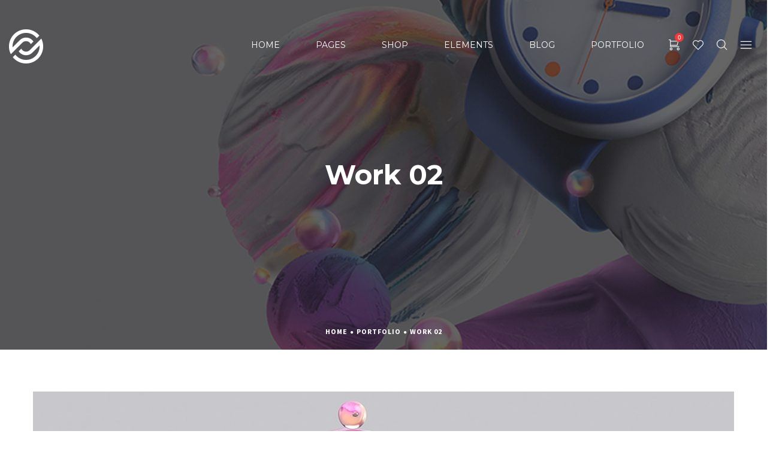

--- FILE ---
content_type: text/html; charset=UTF-8
request_url: https://optima.la-studioweb.com/portfolio/work-02/
body_size: 17532
content:
<!DOCTYPE html><html lang="en-US"><head><meta charset="UTF-8"/><link data-optimized="2" rel="stylesheet" href="https://optima.la-studioweb.com/wp-content/litespeed/css/32cf25ee1ebfea4ebf6623330daa5698.css?ver=8427e" /><meta name="viewport" content="width=device-width, initial-scale=1.0, maximum-scale=1.0, user-scalable=no" />
<!--[if IE]><meta http-equiv="X-UA-Compatible" content="IE=edge,chrome=1"/>
<![endif]--><link rel="profile" href="https://gmpg.org/xfn/11"><link rel="pingback" href="https://optima.la-studioweb.com/xmlrpc.php"> <script src="[data-uri]" defer></script> <title>Work 02 &#8211; Optima</title><link rel='dns-prefetch' href='//fonts.googleapis.com' /><link rel='dns-prefetch' href='//s.w.org' /><link rel="alternate" type="application/rss+xml" title="Optima &raquo; Feed" href="https://optima.la-studioweb.com/feed/" /><link rel="alternate" type="application/rss+xml" title="Optima &raquo; Comments Feed" href="https://optima.la-studioweb.com/comments/feed/" /><style id='rs-plugin-settings-inline-css' type='text/css'>#rs-demo-id {}</style><style id='woocommerce-inline-inline-css' type='text/css'>.woocommerce form .form-row .required { visibility: visible; }</style><style id='optima-theme-inline-css' type='text/css'>.site-loading .la-image-loading {opacity: 1;visibility: visible}.la-image-loading.spinner-custom .content {width: 100px;margin-top: -50px;height: 100px;margin-left: -50px;text-align: center}.la-image-loading.spinner-custom .content img {width: auto;margin: 0 auto}.site-loading #page.site {opacity: 0;transition: all .3s ease-in-out}#page.site {opacity: 1}.la-image-loading {opacity: 0;position: fixed;z-index: 999999;left: 0;top: 0;right: 0;bottom: 0;background: #fff;overflow: hidden;transition: all .3s ease-in-out;-webkit-transition: all .3s ease-in-out;visibility: hidden}.la-image-loading .content {position: absolute;width: 50px;height: 50px;top: 50%;left: 50%;margin-left: -25px;margin-top: -25px}.section-page-header{color: #ffffff;background-image: url(https://optima.la-studioweb.com/wp-content/uploads/2017/03/port-s-02-bg.jpg);background-repeat: repeat;background-position: left top}.section-page-header .page-title{color: #ffffff}.section-page-header a{color: #ffffff}.section-page-header a:hover{color: #252634}.section-page-header .page-header-inner{padding-top: 50px;padding-bottom: 50px}@media(min-width: 768px){.section-page-header .page-header-inner{padding-top: 150px;padding-bottom: 150px}}@media(min-width: 992px){.section-page-header .page-header-inner{padding-top: 250px;padding-bottom: 250px}}.site-main {padding-top:70px;padding-bottom:30px}body.optima-body{font-size: 16px;background-repeat: repeat;background-position: left top}#masthead_aside,.site-header .site-header-inner{background-repeat: repeat;background-position: left top;background-color: #fff}.enable-header-transparency .site-header:not(.is-sticky) .site-header-inner{background-repeat: repeat;background-position: left top;background-color: rgba(0,0,0,0)}.site-footer{background-repeat: repeat;background-position: left top}.entry-thumbnail.format-quote .format-quote-content, .entry-thumbnail.format-link .format-content, .item--category, .la-blockquote.style-1, .la-blockquote.style-2, .testimonial-loop.loop-style-2 .item--excerpt, .testimonial-loop.loop-style-3 .item--excerpt, .testimonial-loop.loop-style-3 .testimonial-item .item--role,.testimonial-3-nav .item--role, .portfolios-grid.loop-style-4 .entry-title,.pf-masonry.pf-s-4 .entry-title, .vc_cta3-container .la-cta-01.vc_cta3 h4, .catalog-grid-2 .product-category .cat-information .cat-des, .highlight-font-family {font-family: "Playfair Display"}.mega-menu .mm-popup-wide .inner > ul.sub-menu > li > a, .entry-thumbnail.format-quote .quote-author, .commentlist .comment-meta .comment-author, .portfolio-single-page .entry-tax-list, .la-blockquote.style-2 footer cite, .la-vc-btn.la-outline-btn .vc_btn3, .la-vc-btn.la-outline-btn2 .vc_btn3, .la-btn, .btn-view-all-works.vc_btn3-container.la-vc-btn .vc_btn3, .la-bigger-btn .la-btn,.la-bigger-btn .vc_btn3, .custom-heading-with-dots .la-headings .subheading-tag, .hover-heading-box-home-1.wpb_column .la-headings .subheading-tag a, .hover-heading-box.wpb_column .la-headings .subheading-tag a, .team-member-loop.loop-style-1 .item--role,.team-member-loop.loop-style-1 .item--title, .testimonial-loop .item--title, .testimonial-loop.loop-style-2 .item--role, .testimonial-loop.loop-style-6 .item--title,.testimonial-loop.loop-style-6 .item--role, .testimonial-loop.loop-style-7 .item--title,.testimonial-loop.loop-style-7 .item--role, .testimonial-loop.loop-style-8 .item--title,.testimonial-loop.loop-style-8 .item--role, .showposts-loop .link-readmore, .portfolios-grid.loop-style-2 .entry-tax-list,.pf-masonry.pf-s-2 .entry-tax-list, .portfolios-list .entry-tax-list, .portfolios-list .link-discover, .vc_progress_bar .vc_general.vc_single_bar .vc_label, .la-stats-counter.about-counter .icon-value, .la-pricing-table-wrap.style-4 .la-pricing-table .pricing-heading, .la-pricing-table-wrap.style-4 .la-pricing-table .price-box .price-value, .la-pricing-table-wrap.style-4 .la-pricing-table .pricing-action a, .heading-font-family {font-family: "Montserrat"}body {font-family: "Source Sans Pro";color: #8a8a8a}a:focus, a:hover {color: #526df9}input, select, textarea {border-color: rgba(169,174,189,0.30)}input:focus, select:focus, textarea:focus {border-color: #232324}.button,button,html input[type="button"],input[type="reset"],input[type="submit"],.btn {background-color: #fff;color: #232324;border-color: #232324}.button:hover,button:hover,html input[type="button"]:hover,input[type="reset"]:hover,input[type="submit"]:hover,.btn:hover {background-color: #232324;color: #fff}.button.btn-secondary,button.btn-secondary,html input[type="button"].btn-secondary,input[type="reset"].btn-secondary,input[type="submit"].btn-secondary,.btn.btn-secondary {background-color: #232324;border-color: #232324;color: #fff}.button.btn-secondary:hover,button.btn-secondary:hover,html input[type="button"].btn-secondary:hover,input[type="reset"].btn-secondary:hover,input[type="submit"].btn-secondary:hover,.btn.btn-secondary:hover {background-color: #526df9;border-color: #526df9;color: #fff}.button.btn-primary,button.btn-primary,html input[type="button"].btn-primary,input[type="reset"].btn-primary,input[type="submit"].btn-primary,.btn.btn-primary {background-color: #526df9;border-color: #526df9;color: #fff}.button.btn-primary:hover,button.btn-primary:hover,html input[type="button"].btn-primary:hover,input[type="reset"].btn-primary:hover,input[type="submit"].btn-primary:hover,.btn.btn-primary:hover {background-color: #232324;border-color: #232324;color: #fff}.button.alt {background-color: #232324;border-color: #232324;color: #fff}.button.alt:hover {background-color: #526df9;border-color: #526df9;color: #fff}h1, .h1, h2, .h2, h3, .h3, h4, .h4, h5, .h5, h6, .h6, .title-xlarge {font-family: "Montserrat";color: #232324}table th {color: #232324}.star-rating {color: #b5b7c4}.star-rating span {color: #526df9}.la-global-message .close-message:hover i,#lastudio-reveal .close-button:hover i {color: #526df9}.la-pagination ul .page-numbers {color: #232324;border-color: rgba(169,174,189,0.30)}.la-pagination ul .page-numbers.current {background-color: #232324;color: #fff;border-color: #232324}.la-pagination ul .page-numbers:hover {border-color: #232324}.share-links a {border-color: rgba(169,174,189,0.30)}.search-form .search-button:hover {color: #526df9}.slick-slider button.slick-arrow:hover {color: #526df9}.slick-slider .slick-dots li:hover button,.slick-slider .slick-dots .slick-active button {background-color: #526df9}.vertical-style ul li:hover a, .vertical-style ul li.active a {color: #526df9}.filter-style-1 ul li:hover a, .filter-style-1 ul li.active a,.filter-style-default ul li:hover a,.filter-style-default ul li.active a {color: #232324;border-bottom-color: #526df9}.filter-style-2 ul li a {color: #232324}.filter-style-2 ul li:hover a, .filter-style-2 ul li.active a {color: #526df9}.select2-dropdown-open.select2-drop-above .select2-choice,.select2-dropdown-open.select2-drop-above .select2-choices,.select2-drop.select2-drop-active,.select2-container .select2-choice,.select2-search,.select2-input,.input-text {border-color: rgba(169,174,189,0.30)}.stars [class*="star-"]:hover, .stars [class*="star-"].active {color: #526df9}.woocommerce-info {border-top-color: green}.woocommerce-info:before {color: green}.woocommerce-error {border-top-color: #2635c4}.woocommerce-error:before {color: #2635c4}.onsale,.onsale-badge {background: #526df9}.wc-toolbar .wc-view-toggle .active {color: #526df9}.wc-toolbar .wc-ordering {border-color: rgba(169,174,189,0.30)}.wc-toolbar .wc-view-count ul {color: #b5b7c4}.wc-toolbar .wc-view-count li.active {color: #526df9}.wc-ordering ul {border-color: rgba(169,174,189,0.30)}.wc-ordering ul li:hover a, .wc-ordering ul li.active a {background-color: #526df9}a.rsswidget {color: #232324}.product_list_widget del {color: #8a8a8a}.widget_shopping_cart_content .total {border-top-color: rgba(169,174,189,0.30)}.widget_price_filter .price_slider_amount .button:hover {background-color: #526df9;border-color: #526df9}.widget_price_filter .ui-slider .ui-slider-range {background-color: #232324}.widget_layered_nav_filters ul li {border-bottom-color: rgba(169,174,189,0.30)}.widget_layered_nav_filters ul li .amount {color: #526df9}.calendar_wrap caption {border-color: rgba(169,174,189,0.30)}.widget-border.widget {border-color: rgba(169,174,189,0.30)}.top-area {background-color: rgba(0,0,0,0);color: rgba(255,255,255,0.2)}.header-toggle-cart .header_shopping_cart .buttons .wc-forward:not(.checkout) {color: #232324}.header-toggle-cart .header_shopping_cart .buttons .wc-forward:not(.checkout):hover {color: #526df9}.header-toggle-cart .header_shopping_cart .buttons .checkout {background: #232324}.header-toggle-cart .header_shopping_cart .buttons .checkout:hover {background-color: #526df9}.header-v8 .site-header .header-toggle-menu a.btn-aside-toggle {background-color: #232324}.header-v8 .site-header .header-toggle-menu a.btn-aside-toggle:hover {color: #fff !important;background-color: #526df9 !important}#header_aside .btn-aside-toggle:hover {background: #526df9}.header-v9 #masthead_aside .header-aside-nav .mega-menu > li {border-bottom-color: rgba(169,174,189,0.30)}.mega-menu .tip.hot,.menu .tip.hot {background-color: #526df9}.mega-menu .tip.hot .tip-arrow:before,.menu .tip.hot .tip-arrow:before {color: #526df9}.mega-menu .popup li > a {color: #8a8a8a;background-color: rgba(0,0,0,0)}.mega-menu .popup li:hover > a {color: #232324;background-color: rgba(0,0,0,0)}.mega-menu .popup li.active > a {color: #232324;background-color: rgba(0,0,0,0)}.mega-menu .popup > .inner,.mega-menu .mm-popup-wide .inner > ul.sub-menu > li li ul.sub-menu,.mega-menu .mm-popup-narrow ul ul {background-color: #fff}.mega-menu .mm-popup-wide .inner > ul.sub-menu > li li li:hover > a,.mega-menu .mm-popup-narrow li.menu-item:hover > a {color: #232324;background-color: rgba(0,0,0,0)}.mega-menu .mm-popup-wide .inner > ul.sub-menu > li li li.active > a,.mega-menu .mm-popup-narrow li.menu-item.active > a {color: #232324;background-color: rgba(0,0,0,0)}.mega-menu .mm-popup-wide .inner > ul.sub-menu > li > a {color: #343538}.section-page-header {border-top-color: rgba(169,174,189,0.30);border-bottom-color: rgba(169,174,189,0.30)}.sidebar-inner .product-title,.mini_cart_item a:not(.remove) {color: #232324}.site-footer {color: #9395a0}.site-footer a {color: #9395a0}.site-footer a:hover {color: #fff}.site-footer .widget .widget-title {color: #fff}.footer-bottom {background-color: #000;color: #9395a0}.footer-bottom a {color: #9395a0}.footer-bottom a:hover {color: #fff}.site-header .header-toggle-search .header-search-form,#masthead_aside .header-toggle-search .header-search-form {background-color: #fff}.tags-list a:hover {color: #526df9}.item--category {color: #b5b7c4}.item--category a:hover {color: #526df9}.entry-meta a:hover {color: #526df9}.btn-readmore {font-family: "Montserrat";color: #232324}.btn-readmore i {color: #526df9}.entry-meta-footer {border-color: rgba(169,174,189,0.30)}.entry-meta-footer .tags-list a {font-family: "Montserrat"}.entry-meta-footer .tags-list i {color: #526df9}.author-info {border-color: rgba(169,174,189,0.30)}.post-navigation .post-title {color: #232324}.la-related-posts.style-3 a:hover {color: #526df9}.home-09-big-banner .subheading-tag span:after {border-bottom-color: #526df9}.home-09-custom-heading:after {border-bottom-color: #526df9}.la-banner-box.home-09-banner-type-2 .banner--link-overlay:after {background-color: #232324}.la-banner-box.home-09-banner-type-2 .banner--link-overlay:before {border-bottom-color: #526df9}.ribbon-callnow {background: #526df9}.ribbon-callnow:after {border-top-color: #526df9;border-bottom-color: #526df9}.ribbon-callnow .callnow-label {font-family: "Playfair Display"}.commentlist .comment-meta .comment-author {color: #232324}.commentlist .comment-meta .comment-reply-link {float: right;color: #232324}.commentlist .comment-meta .comment-reply-link:hover {color: #526df9}.commentlist .comment .comment-text {border-color: rgba(169,174,189,0.30)}.wc-tab-content .commentlist .meta strong {color: #232324}.comment_container + .comment-respond .comment-reply-title a {font-family: "Source Sans Pro"}.portfolio-single-page .entry-tax-list {color: #232324}.portfolio-single-page .portfolio-meta-data .meta-item [class*="optima-icon"] {color: #232324}.portfolio-single-page.style-3 .portfolio-meta-datawrap .portfolio-meta-data .meta-item {border-color: rgba(169,174,189,0.30)}.portfolio-single-page.style-3 .portfolio-meta-datawrap .portfolio-meta-data .meta-info > span {color: #232324}.portfolio-single-page.style-4 .portfolio-social-links label {color: #232324}.la-blockquote.style-1 {border-color: rgba(169,174,189,0.30);color: #232324}.la-blockquote.style-1:before {background: #526df9}.la-blockquote.style-2 {color: #232324}.vc_btn3-style-gradient-custom.vc_btn3.vc_btn3-size-md {font-family: "Montserrat"}.la-btn.la-btn-style-flat.la-btn-color-white {color: #232324;background-color: #fff}.la-btn.la-btn-style-flat.la-btn-color-white:hover {color: #fff;background-color: #526df9}.la-btn.la-btn-style-flat.la-btn-color-primary {color: #fff;background-color: #526df9}.la-btn.la-btn-style-flat.la-btn-color-primary:hover {color: #fff;background-color: #232324}.la-btn.la-btn-style-flat.la-btn-color-black {color: #fff;background-color: #232324}.la-btn.la-btn-style-flat.la-btn-color-black:hover {color: #fff;background-color: #526df9}.la-btn.la-btn-style-flat.la-btn-color-gray {color: #fff;background-color: #9d9d9d;border-color: #9d9d9d}.la-btn.la-btn-style-flat.la-btn-color-gray:hover {color: #fff;background-color: #526df9;border-color: #526df9}.la-btn.la-btn-style-outline.la-btn-color-primary {color: #526df9}.la-btn.la-btn-style-outline.la-btn-color-white {color: #fff;border-color: #fff;background-color: transparent}.la-btn.la-btn-style-outline.la-btn-color-black {color: #232324}.la-btn.la-btn-style-outline.la-btn-color-black:hover {border-color: #232324;background-color: #232324;color: #fff}.la-btn.la-btn-style-outline.la-btn-color-gray {color: #232324;background-color: transparent;border-color: #9d9d9d}.la-btn.la-btn-style-outline.la-btn-color-gray:hover {color: #fff;background-color: #526df9;border-color: #526df9}.la-btn.la-btn-style-outline:hover {color: #fff;border-color: #526df9;background-color: #526df9}.social-media-link.style-round a:hover, .social-media-link.style-square a:hover, .social-media-link.style-circle a:hover {background-color: #526df9}.social-media-link.style-outline a {border-color: rgba(169,174,189,0.30)}.social-media-link.style-outline a:hover {background-color: #526df9;border-color: #526df9;color: #fff}body .vc_toggle.vc_toggle_default {border-color: rgba(169,174,189,0.30)}body .vc_toggle.vc_toggle_default.vc_toggle_active .vc_toggle_title h4 {color: #526df9}.la-headings .la-line {border-color: #526df9}.icon-heading.heading-with-line:after {border-top-color: #526df9}.custom-heading-with-dots .la-headings:before {background-color: #526df9}.hover-heading-box-home-1.wpb_column:hover:before {background-color: #526df9}.hover-heading-box.wpb_column:hover:before {background-color: #526df9}.team-member-loop.loop-style-1 .item--role,.team-member-loop.loop-style-1 .item--title {color: #232324}.team-member-loop.loop-style-4 .item--title {color: #526df9}.team-member-loop.loop-style-5 .item--title {color: #526df9}.team-member-loop.loop-style-5 .item--role {color: #232324}.team-member-loop.loop-style-6 .entry-excerpt {border-top-color: rgba(169,174,189,0.30)}.team-member-loop.loop-style-7 .item--info {background-color: #526df9}.team-member-loop.loop-style-7 .item--info .item--title {color: #232324}.team-member-loop.loop-style-7 .item--info .item--role {color: #232324}.team-member-loop.loop-style-7 .member-social {color: #232324}.team-member-loop.loop-style-9 .loop-item:hover .item--image img,.team-member-loop.loop-style-9 .loop-item.slick-current .item--image img {border-color: #526df9}.team-member-loop.loop-style-10 .item--info {color: #232324}.la-team-member .member-info-09 .item--role,.la-team-member .member-info-09 .item--title {color: #232324;font-family: "Montserrat"}.la-team-member .member-info-09 .vc_progress_bar .vc_general.vc_single_bar .vc_bar {background-color: #526df9}.banner-type-hover_effect .banner--link-overlay:after {background: #526df9}.column-banner-spa2.vc_column_container > .vc_column-inner > .wpb_wrapper {border-color: rgba(169,174,189,0.30)}.column-banner-spa2.vc_column_container > .vc_column-inner > .wpb_wrapper .la-headings .subheading-tag a {color: #232324}.wpb-js-composer .vc_tta[class*="tabs-la-"] .vc_tta-tabs-list li.vc_active {color: #526df9}.wpb-js-composer .vc_tta.tabs-la-2 .vc_tta-tabs-list li:hover > a, .wpb-js-composer .vc_tta.tabs-la-2 .vc_tta-tabs-list li.vc_active > a {background-color: #526df9;color: #fff}.wpb-js-composer .vc_tta.tabs-la-3 .vc_tta-tabs-list li a {color: #b5b7c4}.wpb-js-composer .vc_tta.tabs-la-3 .vc_tta-tabs-list li:hover a, .wpb-js-composer .vc_tta.tabs-la-3 .vc_tta-tabs-list li.vc_active a {border-color: #b5b7c4;color: #232324}.wpb-js-composer .vc_tta-container .vc_tta[class*="tour-"] .vc_tta-tabs-list li:hover, .wpb-js-composer .vc_tta-container .vc_tta[class*="tour-"] .vc_tta-tabs-list li.vc_active {background-color: #526df9}.wpb-js-composer .vc_tta-container .vc_tta[class*="tour-"].tour-la-business .vc_tta-panel.vc_active .vc_tta-panel-title {background-color: #526df9}.testimonial-loop .item--title {color: #232324}.testimonial-loop.loop-style-1 .item--excerpt {color: #232324}.testimonial-loop.loop-style-2 .item--excerpt:before {border-color-top: #526df9}.testimonial-loop.loop-style-3 .item--excerpt {color: #232324}.testimonial-loop.loop-style-3 .item--excerpt:before {color: #526df9}.testimonial-loop.loop-style-4 .item--excerpt {color: #232324}.testimonial-loop.loop-style-5 .item-inner {border-color: rgba(169,174,189,0.30)}.testimonial-loop.loop-style-5 .item--excerpt {color: #232324}.testimonial-loop.loop-style-6 .item--excerpt:before {color: #526df9}.testimonial-loop.loop-style-7 .item--excerpt {color: #232324}.testimonial-loop.loop-style-7 .item--title,.testimonial-loop.loop-style-7 .item--role {color: #526df9}.testimonial-loop.loop-style-10 .item--excerpt {color: #232324}.testimonial-loop.loop-style-11 .item--info:before {color: #526df9}.testimonial-loop.loop-style-11 .item--title-role:before {border-top-color: #526df9}.testimonial-loop.loop-style-3 .testimonial-item .item--role,.testimonial-3-nav .item--role {color: #232324}.la-sc-icon-boxes .box-icon-style-simple span {color: #526df9}.la-sc-icon-boxes .box-icon-style-square span,.la-sc-icon-boxes .box-icon-style-circle span,.la-sc-icon-boxes .box-icon-style-round span {color: #fff;background-color: #526df9}.hover-box-icon .la-sc-icon-boxes:hover {border-bottom-color: #526df9}.hover-box-icon .la-sc-icon-boxes:hover a {color: #232324}.hover-box-icon .la-sc-icon-boxes:hover a:hover {color: #526df9}.hover-box-icon2 .la-sc-icon-boxes:hover {border-bottom-color: #526df9}.hover-box-icon2 .la-sc-icon-boxes:hover a {color: #232324}.hover-box-icon2 .la-sc-icon-boxes:hover a:hover {color: #526df9}.la-custom-icon-box:hover .icon-box {background-color: #526df9}.la-custom-icon-box .icon-box {color: #526df9}.btn.btn-icon-readmore:hover {border-color: #526df9}.iconbox-with-link-readmore .box-description a {font-family: "Montserrat";color: #232324;border-top: rgba(169,174,189,0.30)}.showposts-loop .link-readmore {color: #232324}.showposts-loop .link-readmore:hover {color: #526df9}.showposts-loop.blog-grid_1.lg-grid-1-items .item-inner {border-bottom-color: rgba(169,174,189,0.30)}.showposts-loop.blog-grid_4 .item-info {border-color: rgba(169,174,189,0.30)}.showposts-loop.blog-grid_4 .entry-meta-footer .m-sharing-box {color: #b5b7c4}.showposts-loop.blog-grid_4 .item-inner:hover .entry-meta-footer .m-sharing-box {color: #526df9}.showposts-loop.blog-grid_4 .item-inner:hover .item-info {border-bottom-color: #526df9}.showposts-loop.blog-special_1 .link-readmore {border-color: rgba(169,174,189,0.30)}.showposts-loop.blog-special_1 .link-readmore:hover {background: #526df9;border-color: #526df9;color: #fff}.showposts-list .loop-item + .loop-item {border-top-color: rgba(169,174,189,0.30)}.contact-form-style-default .wpcf7-form-control-wrap .wpcf7-form-control {color: #232324;font-family: "Montserrat"}.contact-form-style-01 label {color: #b5b7c4}.contact-form-style-01 .wpcf7-form-control-wrap .wpcf7-textarea,.contact-form-style-01 .wpcf7-form-control-wrap .wpcf7-text {color: #232324}.contact-form-style-03 .wpcf7-form-control-wrap .wpcf7-select:focus,.contact-form-style-03 .wpcf7-form-control-wrap .wpcf7-text:focus,.contact-form-style-03 .wpcf7-form-control-wrap .wpcf7-textarea:focus {border-color: #526df9}.contact-form-style-03 .wpcf7-submit:hover {color: #fff;background-color: #526df9;border-color: #526df9}.newsletter-form1 {background: #526df9}.subscribe-style-01 .yikes-easy-mc-form .yikes-easy-mc-email {color: #b5b7c4}.subscribe-style-01 .yikes-easy-mc-form .yikes-easy-mc-email:focus {color: #232324}.subscribe-style-01 .yikes-easy-mc-form .yikes-easy-mc-submit-button {color: #232324}.subscribe-style-01 .yikes-easy-mc-form .yikes-easy-mc-submit-button:hover {color: #526df9}.subscribe-style-02 .yikes-easy-mc-form .yikes-easy-mc-submit-button:hover {color: #526df9}.portfolios-grid.loop-style-3 .entry-title a,.pf-masonry.pf-s-3 .entry-title a {background-color: #526df9}.portfolios-grid.loop-style-4 .item-inner:hover .item--link-overlay:before,.pf-masonry.pf-s-4 .item-inner:hover .item--link-overlay:before {background: #526df9}.portfolios-grid.loop-style-6 .item-inner:hover .item--link-overlay,.pf-masonry.pf-s-6 .item-inner:hover .item--link-overlay {border-bottom-color: #526df9}.portfolios-list .entry-tax-list {color: #232324}.portfolios-list .link-discover {color: #232324;border-color: rgba(169,174,189,0.30)}.portfolios-list .link-discover:hover {color: #fff;border-color: #526df9;background-color: #526df9}.portfolios-list.loop-style-3 .item-inner:hover .item--info {background-color: #526df9}.wpb-js-composer .vc_tta.vc_tta-accordion.vc_tta-style-la-1 .vc_tta-panel-title {border-bottom-color: rgba(169,174,189,0.30)}.wpb-js-composer .vc_tta.vc_tta-accordion.vc_tta-style-la-2 .vc_tta-panel.vc_active .vc_tta-panel-title {color: #526df9}.wpb-js-composer .vc_tta.vc_tta-accordion.vc_tta-style-la-3 .vc_tta-panel {border-color: rgba(169,174,189,0.30)}.wpb-js-composer .vc_tta.vc_tta-accordion.vc_tta-style-la-3 .vc_tta-panel.vc_active {border-color: #526df9}.la-pricing-table .wrap-icon .icon-inner {color: #526df9}.la-pricing-table-wrap.style-1 .pricing-heading {color: #526df9}.la-pricing-table-wrap.style-1 .package-featured li {border-top-color: rgba(169,174,189,0.30)}.la-pricing-table-wrap.style-1 .pricing-action a {color: #526df9}.la-pricing-table-wrap.style-1 .pricing-action a:hover {background-color: #526df9;border-color: #526df9;color: #fff}.la-pricing-table-wrap.style-1.is_box_featured .pricing-action a {background-color: #526df9;border-color: #526df9;color: #fff}.la-pricing-table-wrap.style-2 .la-pricing-table {border-color: rgba(169,174,189,0.30)}.la-pricing-table-wrap.style-2 .la-pricing-table .pricing-heading {background-color: #526df9}.la-pricing-table-wrap.style-2 .la-pricing-table .wrap-icon .icon-inner {color: #526df9}.la-pricing-table-wrap.style-2 .la-pricing-table .pricing-action {background-color: #526df9}.la-pricing-table-wrap.style-3 .la-pricing-table {border-top-color: rgba(169,174,189,0.30)}.la-pricing-table-wrap.style-3 .la-pricing-table .pricing-heading-wrap {background-color: #526df9}.la-pricing-table-wrap.style-3 .la-pricing-table .pricing-heading-wrap:after {content: '';border-top-color: #526df9}.la-pricing-table-wrap.style-4 .la-pricing-table .pricing-heading {color: #526df9}.la-pricing-table-wrap.style-4 .la-pricing-table:hover .pricing-action a {background-color: #526df9;border-color: #526df9}.la-timeline-wrap.style-1 .timeline-line {border-left-color: rgba(169,174,189,0.30)}.la-timeline-wrap.style-1 .timeline-block .timeline-dot {background-color: #526df9}.la-timeline-wrap.style-1 .timeline-block .timeline-subtitle {color: #526df9}.la-timeline-wrap.style-2 .timeline-title:after {border-bottom-color: rgba(169,174,189,0.30)}.catalog-grid-1 .product-category .cat-img span {color: #232324}.catalog-grid-1 .product-category .cat-img span:before {color: #526df9}.catalog-grid-1 .product-category:hover h3 {color: #526df9}.catalog-grid-2 .product-category .cat-information > span {background-color: #526df9;color: #232324}.product-item .button:hover {color: #526df9}.product-item .button {color: #232324}.product-item .button:hover {color: #526df9}.product-item .price {color: #232324}.products-grid.products-grid-default .product--thumbnail .product--action .wrap-addto a,.products-grid.products-grid-1 .product--thumbnail .product--action .wrap-addto a {color: #232324}.products-grid.products-grid-default .product--thumbnail .product--action .wrap-addto a:hover,.products-grid.products-grid-1 .product--thumbnail .product--action .wrap-addto a:hover {background-color: #526df9}.products-grid.products-grid-default .product--thumbnail .product--action > a,.products-grid.products-grid-1 .product--thumbnail .product--action > a {background-color: #526df9}.products-grid.products-grid-1 .item--image-holder {border-color: rgba(169,174,189,0.30)}.products-grid.products-grid-1 .product--thumbnail .product--action > a {color: #232324}.products-grid.products-grid-1 .price {color: #526df9}.products-grid.products-grid-2 .product--thumbnail .product--action .wrap-addto a {color: #232324}.products-grid.products-grid-2 .product--thumbnail .product--action .wrap-addto a:hover {background-color: #526df9}.products-grid.products-grid-2 .product--info .product--action > a {color: #232324}.products-grid.products-grid-2 .product--info .product--action > a:hover {background-color: #526df9}.products-grid.products-grid-2 .item-inner:hover .product--info .product--action > a {background-color: #526df9}.products-grid.products-grid-3 .item--image-holder .quickview:hover {color: #526df9}.products-grid.products-grid-3 .product--thumbnail .product--action a {color: #232324}.products-grid.products-grid-3 .product--thumbnail .product--action a:hover {background-color: #526df9}.products-list .product-item .product--info .product--action .wrap-addto a {border-color: rgba(169,174,189,0.30)}.products-list .product-item .product--info .product--action .wrap-addto a:before {color: #526df9}.products-list .product-item .product--info .product--action .wrap-addto a:hover {background-color: #526df9;color: #fff;border-color: #526df9}.products-list .product-item .product--info .product--action > a {background-color: #232324}.products-list .product-item .product--info .product--action > a:hover {background-color: #526df9}[class*="products-list-countdown"] .product-item .elm-countdown .countdown-section {color: #b5b7c4}[class*="products-list-countdown"] .product-item .elm-countdown .countdown-amount {color: #232324}.products-list-countdown-3 .product-item .price {color: #526df9}.products-list-countdown-4 .product-item .price {color: #526df9}.product--thumbnails .slick-current:before {border-bottom-color: #526df9}.product--thumbnails .slick-arrow:hover {background: #526df9}.product--summary .price {color: #232324;font-family: "Montserrat"}.product--summary .product_meta {font-family: "Montserrat"}.product--summary .product_meta a {color: #526df9}.product--summary .product_meta .sku {color: #232324}.product--summary form.cart button {font-family: "Montserrat"}.product--summary .button.add_compare,.product--summary .button.add_wishlist {border-color: rgba(169,174,189,0.30)}.product--summary .button.add_compare:hover,.product--summary .button.add_wishlist:hover {background-color: #526df9;border-color: #526df9}.product--summary .button.add_compare:hover:before,.product--summary .button.add_wishlist:hover:before {color: #526df9}.wc-tabs li:hover > a,.wc-tabs li.active > a {color: #232324;border-color: #526df9}.la-p-single-1 .product-main-image .p---large:not(.no-thumbgallery) .slick-vertical .slick-current img {border-color: #526df9}.shop_table.cart {color: #232324}td.actions .coupon {border-color: rgba(169,174,189,0.30)}.cart-collaterals .shop_table .amount {color: #232324}.section-checkout-step li:before {color: rgba(169,174,189,0.30)}.section-checkout-step li:after {border-top-color: rgba(169,174,189,0.30)}.section-checkout-step .step-num {background: #232324}.section-checkout-step .step-name {color: #232324}body.woocommerce-cart .section-checkout-step .step-1 .step-num {background-color: #526df9}body.woocommerce-checkout:not(.woocommerce-order-received) .section-checkout-step .step-2 .step-num {background-color: #526df9}body.woocommerce-order-received .section-checkout-step .step-3 .step-num {background-color: #526df9}.woocommerce > p.cart-empty:before {color: #232324}.woocommerce #order_review {border-color: rgba(169,174,189,0.30)}.woocommerce #order_review_heading:after,.woocommerce .woocommerce-billing-fields h3:after {border-bottom-color: #526df9}.woocommerce-MyAccount-navigation li.is-active a {color: #526df9}.registration-form .button {background: #526df9}.la-loader.spinner1 {background-color: #526df9}.la-loader.spinner2 {background-color: #526df9}.la-loader.spinner3 .bounce1,.la-loader.spinner3 .bounce2,.la-loader.spinner3 .bounce3 {background-color: #526df9}.la-loader.spinner4 .dot1,.la-loader.spinner4 .dot2 {background-color: #526df9}.item--overlay {background-color: #526df9}.three-text-color,.text-color-highlight,.highlight-text-color {color: #b5b7c4 !important}.text-color-heading {color: #232324 !important}.text-color-primary {color: #526df9 !important}.text-color-white {color: #fff !important}.border-color-primary {border-color: #526df9 !important}.border-color-secondary {border-color: #232324 !important}.socials-color a {background-color: rgba(169,174,189,0.30)}.socials-color a:hover {background-color: #526df9}.first-letter-primary::first-letter {color: #526df9}.searchform-fly-overlay {width: 100%;height: 100%;position: fixed;top: 0;left: 0;opacity: 0;visibility: hidden;background-color: rgba(0, 0, 0, 0.94);text-align: center;transition: all ease-in-out .25s;z-index: 999}.searchform-fly-overlay:before {content: '';display: inline-block;height: 100%;vertical-align: middle;margin-right: -.25em}.searchform-fly-overlay .searchform-fly {display: inline-block;max-width: 90%;vertical-align: middle;text-align: center;font-size: 18px;-webkit-transform: scale(0.9);-ms-transform: scale(0.9);transform: scale(0.9);ms-transform: scale(0.9);opacity: 0;visibility: hidden;transition: all ease-in-out .3s}.searchform-fly-overlay .search-field {width: 800px;background-color: transparent;box-shadow: 0 3px 0 0 rgba(255, 255, 255, 0.1);border: 0;text-align: center;font-size: 35px;padding: 20px;color: rgba(255, 255, 255, 0.8);transition: all .3s ease-out;font-weight: 300;max-width: 100%}.searchform-fly-overlay .search-button {color: rgba(255, 255, 255, 0.8);font-size: 30px;height: 30px}.searchform-fly-overlay p {text-transform: uppercase;color: rgba(255, 255, 255, 0.8);font-weight: 300}.searchform-fly-overlay .btn-close-search {font-size: 40px;display: block;position: absolute;top: 20%;right: 20%;line-height: 40px;height: 40px}.searchform-fly-overlay .btn-close-search:hover {-webkit-transform: rotate(90deg);-ms-transform: rotate(90deg);transform: rotate(90deg);ms-transform: rotate(90deg)}.open-search-form .searchform-fly-overlay {visibility: visible;opacity: 1}.open-search-form .searchform-fly {visibility: visible;opacity: 1;-webkit-transform: scale(1);-ms-transform: scale(1);transform: scale(1);ms-transform: scale(1)}@media (max-width: 768px) {.searchform-fly-overlay .btn-close-search {right: 10%}.searchform-fly-overlay .searchform-fly {font-size: 16px}.searchform-fly-overlay .search-field {font-size: 30px}}.site-main-nav .main-menu > li > a {color: #232324;background-color: rgba(0,0,0,0);font-family: "Montserrat"}.site-main-nav .main-menu > li.active > a,.site-main-nav .main-menu > li:hover > a {color: #526df9;background-color: rgba(0,0,0,0)}.site-main-nav .main-menu > li.active:before,.site-main-nav .main-menu > li:hover:before {background-color: rgba(0,0,0,0)}.site-header [class*="header-toggle-"] > a {color: #232324}.site-header [class*="header-toggle-"]:hover > a {color: #526df9}.enable-header-transparency .site-header:not(.is-sticky) [class*="header-toggle-"] > a {color: #fff}.enable-header-transparency .site-header:not(.is-sticky) [class*="header-toggle-"]:hover > a {color: #526df9}.enable-header-transparency .site-header:not(.is-sticky) .site-main-nav .main-menu > li > a {color: #fff;background-color: rgba(0,0,0,0)}.enable-header-transparency .site-header:not(.is-sticky) .site-main-nav .main-menu > li.active > a,.enable-header-transparency .site-header:not(.is-sticky) .site-main-nav .main-menu > li:hover > a {color: #526df9;background-color: rgba(0,0,0,0)}.enable-header-transparency .site-header:not(.is-sticky) .site-main-nav .main-menu > li.active:before,.enable-header-transparency .site-header:not(.is-sticky) .site-main-nav .main-menu > li:hover:before {background-color: rgba(0,0,0,0)}.header-v1 .site-main-nav .main-menu > li.active > a > .mm-text:before,.header-v1 .site-main-nav .main-menu > li:hover > a > .mm-text:before {content: "";border-top: 2px solid;position: absolute;left: 15px;right: 15px;top: 2px}.header-v3 .site-header .mega-menu > li > a {background-color: transparent}.header-v5 .site-header .mega-menu > li > a:after {content: "";border-left: 2px solid;position: absolute;left: -10px;height: 12px;top: 14px;transform: rotate(-15deg);-webkit-transform: rotate(-15deg);-ms-transform: rotate(-15deg)}.header-v6 .top-area {background-color: rgba(0,0,0,0);color: rgba(255,255,255,0.2)}.header-v6 .top-area .menu a {color: #fff}.header-v6 .top-area .menu a:hover {color: #526df9}.header-v7 .top-area {background-color: rgba(0,0,0,0);color: rgba(255,255,255,0.2)}.header-v7 .top-area .la-contact-item:before {color: #526df9}.header-v7 .top-area .top-area-right {color: #fff}.header-v7 .top-area a {color: #fff}.header-v7 .top-area a:hover {color: #526df9}.header-v7 .top-area:not(.has-middle-block) {position: static}.header-v7 .site-header .mega-menu > li.active:before,.header-v7 .site-header .mega-menu > li:hover:before {background-color: #526df9}.header-v9 #masthead_aside {color: #8a8a8a}.header-v9 #masthead_aside .header_shopping_cart {text-align: left}.header-v9 #masthead_aside a {color: #232324}.header-v9 #masthead_aside a:hover {color: #526df9}.header-v9 #masthead_aside .header-aside-nav .mega-menu > li > a {font-size: 14px}.header-v9 #masthead_aside .header-aside-nav .mega-menu > li > a:after {content: "";border: 3px solid #526df9;position: absolute;left: 0;top: 50%;margin-top: -4px}.header-v9 #masthead_aside .header-widget-bottom .widget-title {color: #343538}.header-v10 #masthead_aside {color: #8a8a8a}.header-v10 #masthead_aside .header_shopping_cart {text-align: left}.header-v10 #masthead_aside a {color: #232324}.header-v10 #masthead_aside a:hover {color: #526df9}.header-v10 #masthead_aside .header-aside-nav .mega-menu > li > a {font-size: 14px}.header-v10 #masthead_aside .header-aside-nav .mega-menu > li > a span {border-bottom: 2px solid transparent}.header-v10 #masthead_aside .header-aside-nav .mega-menu > li:hover span,.header-v10 #masthead_aside .header-aside-nav .mega-menu > li.active > a span {border-bottom-color: #526df9}.header-v10 #masthead_aside .header-widget-bottom .widget-title {color: #343538}.site-header-mobile .site-header-inner {background-color: #fff}.site-header-mobile [class*="header-toggle-"] > a {color: #232324}.site-header-mobile .mobile-menu-wrap {background-color: #fff}.site-header-mobile .mobile-menu-wrap .dl-menuwrapper ul {background: #fff;border-color: rgba(169,174,189,0.30)}.site-header-mobile .mobile-menu-wrap .dl-menuwrapper li {border-color: rgba(169,174,189,0.30)}.site-header-mobile .mobile-menu-wrap .dl-menu > li > a {color: #232324;background-color: rgba(0,0,0,0)}.site-header-mobile .mobile-menu-wrap .dl-menu > li:hover > a {color: #526df9;background-color: #2635c4}.site-header-mobile .mobile-menu-wrap .dl-menu ul > li > a {color: #232324;background-color: rgba(0,0,0,0)}.site-header-mobile .mobile-menu-wrap .dl-menu ul > li:hover > a {color: #fff;background-color: #526df9}#header_aside {background-color: #fff;color: #8a8a8a}#header_aside h1, #header_aside .h1, #header_aside h2, #header_aside .h2, #header_aside h3, #header_aside .h3, #header_aside h4, #header_aside .h4, #header_aside h5, #header_aside .h5, #header_aside h6, #header_aside .h6, #header_aside .title-xlarge {color: #343538}#header_aside li a {color: #232324}#header_aside li:hover > a {color: #526df9}</style><link rel='stylesheet' id='optima-google_fonts-css'  href='//fonts.googleapis.com/css?family=Source%20Sans%20Pro:300,300italic,regular,italic,700,700italic|Montserrat:regular,italic,500,600,700,700italic|Playfair%20Display:regular,italic&#038;display=swap' type='text/css' media='all' /><style id='font-awesome-inline-css' type='text/css'>[data-font="FontAwesome"]:before {font-family: 'FontAwesome' !important;content: attr(data-icon) !important;speak: none !important;font-weight: normal !important;font-variant: normal !important;text-transform: none !important;line-height: 1 !important;font-style: normal !important;-webkit-font-smoothing: antialiased !important;-moz-osx-font-smoothing: grayscale !important;}</style> <script type='text/javascript' src='https://optima.la-studioweb.com/wp-includes/js/jquery/jquery.js'></script> <link rel='https://api.w.org/' href='https://optima.la-studioweb.com/wp-json/' /><link rel="EditURI" type="application/rsd+xml" title="RSD" href="https://optima.la-studioweb.com/xmlrpc.php?rsd" /><link rel="wlwmanifest" type="application/wlwmanifest+xml" href="https://optima.la-studioweb.com/wp-includes/wlwmanifest.xml" /><link rel='prev' title='Venny Tree' href='https://optima.la-studioweb.com/portfolio/venny-tree/' /><link rel='next' title='Custom Works 04' href='https://optima.la-studioweb.com/portfolio/custom-works-04/' /><meta name="generator" content="WordPress 5.4.7" /><meta name="generator" content="WooCommerce 4.3.1" /><link rel="canonical" href="https://optima.la-studioweb.com/portfolio/work-02/" /><link rel='shortlink' href='https://optima.la-studioweb.com/?p=1514' /><link rel="alternate" type="application/json+oembed" href="https://optima.la-studioweb.com/wp-json/oembed/1.0/embed?url=https%3A%2F%2Foptima.la-studioweb.com%2Fportfolio%2Fwork-02%2F" /><link rel="alternate" type="text/xml+oembed" href="https://optima.la-studioweb.com/wp-json/oembed/1.0/embed?url=https%3A%2F%2Foptima.la-studioweb.com%2Fportfolio%2Fwork-02%2F&#038;format=xml" /><link rel="apple-touch-icon" sizes="16x16" href="https://optima.la-studioweb.com/wp-content/uploads/2017/01/logo.png"/><link rel="apple-touch-icon" sizes="57x57" href="https://optima.la-studioweb.com/wp-content/uploads/2017/01/logo.png"/><link rel="apple-touch-icon" sizes="72x72" href="https://optima.la-studioweb.com/wp-content/uploads/2017/01/logo@2x.png"/><link rel="shortcut icon" type="image/png" sizes="72x72" href="https://optima.la-studioweb.com/wp-content/uploads/2017/01/logo.png"/><link rel="shortcut icon" type="image/png" sizes="57x57" href="https://optima.la-studioweb.com/wp-content/uploads/2017/01/logo.png"/><link rel="shortcut icon" type="image/png" sizes="16x16" href="https://optima.la-studioweb.com/wp-content/uploads/2017/01/logo@2x.png"/>	<noscript><style>.woocommerce-product-gallery{ opacity: 1 !important; }</style></noscript><meta name="generator" content="Powered by WPBakery Page Builder - drag and drop page builder for WordPress."/><meta name="generator" content="Powered by Slider Revolution 6.2.15 - responsive, Mobile-Friendly Slider Plugin for WordPress with comfortable drag and drop interface." /> <script type="text/javascript" src="[data-uri]" defer></script> <noscript><style>.wpb_animate_when_almost_visible { opacity: 1; }</style></noscript></head><body data-rsssl=1 class="la_portfolio-template-default single single-la_portfolio postid-1514 theme-optima woocommerce-no-js optima-body lastudio-optima header-v1 footer-v3col444 body-col-1c page-title-v11 enable-header-transparency enable-header-sticky enable-header-fullwidth site-loading wpb-js-composer js-comp-ver-6.2.0 vc_responsive"><div class="la-image-loading"><div class="content"><div class="la-loader spinner3"><div class="dot1"></div><div class="dot2"></div><div class="bounce1"></div><div class="bounce2"></div><div class="bounce3"></div></div></div></div><div id="page" class="site"><div class="site-inner"><aside id="header_aside" class="header--aside"><div class="header-aside-wrapper">
<a class="btn-aside-toggle" href="#"><i class="optima-icon-simple-close"></i></a><div class="header-aside-inner"><nav class="header-aside-nav menu--accordion"><div class="nav-inner"><ul id="menu-aside-menu" class="menu accordion-menu"><li id="menu-item-1921" class="menu-item menu-item-type-custom menu-item-object-custom menu-item-home menu-item-1921"><a href="https://optima.la-studioweb.com">Home</a></li><li id="menu-item-1922" class="menu-item menu-item-type-custom menu-item-object-custom menu-item-has-children menu-item-1922"><a href="#">Pages</a><ul class="sub-menu"><li id="menu-item-2835" class="menu-item menu-item-type-post_type menu-item-object-page menu-item-2835"><a href="https://optima.la-studioweb.com/about-me/">About Me</a></li><li id="menu-item-1927" class="menu-item menu-item-type-post_type menu-item-object-page menu-item-1927"><a href="https://optima.la-studioweb.com/about-us/">About Us</a></li><li id="menu-item-1928" class="menu-item menu-item-type-post_type menu-item-object-page menu-item-1928"><a href="https://optima.la-studioweb.com/about-us-02/">About Us 02</a></li><li id="menu-item-1929" class="menu-item menu-item-type-post_type menu-item-object-page menu-item-1929"><a href="https://optima.la-studioweb.com/our-services/">Our Services</a></li><li id="menu-item-1930" class="menu-item menu-item-type-post_type menu-item-object-page menu-item-1930"><a href="https://optima.la-studioweb.com/our-services-02/">Our Services 02</a></li></ul></li><li id="menu-item-1923" class="menu-item menu-item-type-custom menu-item-object-custom menu-item-1923"><a href="https://optima.la-studioweb.com/shop">Shop</a></li><li id="menu-item-1924" class="menu-item menu-item-type-custom menu-item-object-custom menu-item-1924"><a href="https://optima.la-studioweb.com/blog">Blog</a></li><li id="menu-item-1925" class="menu-item menu-item-type-custom menu-item-object-custom menu-item-1925"><a href="https://optima.la-studioweb.com/pages/portfolio-fullwidth/">Portfolios</a></li></ul></div></nav><div class="header-widget-bottom"><div id="text-3" class="widget widget_text"><div class="textwidget"><div class="social-media-link style-default"><a href="http://www.facebook.com" class="facebook" title="Facebook" target="_blank" rel="nofollow noopener noreferrer"><i class="fa fa-facebook"></i></a><a href="https://twitter.com" class="twitter" title="Twitter" target="_blank" rel="nofollow noopener noreferrer"><i class="fa fa-twitter"></i></a><a href="https://www.linkedin.com/" class="linkedin" title="LinkedIn" target="_blank" rel="nofollow noopener noreferrer"><i class="fa fa-linkedin"></i></a><a href="https://www.youtube.com" class="youtube" title="Youtube" target="_blank" rel="nofollow noopener noreferrer"><i class="fa fa-youtube-play"></i></a><a href="https://vimeo.com/" class="vimeo" title="Vimeo" target="_blank" rel="nofollow noopener noreferrer"><i class="fa fa-vimeo-square"></i></a></div></div></div></div></div></div></aside><header id="masthead" class="site-header"><div class="site-header-inner"><div class="container"><div class="header-main clearfix"><div class="header-left"><div class="site-branding">
<a href="https://optima.la-studioweb.com/" rel="home"><figure class="logo--normal"><img src="https://optima.la-studioweb.com/wp-content/uploads/2017/01/logo-black.png" alt="Optima" srcset="https://optima.la-studioweb.com/wp-content/uploads/2017/01/logo-black@2x.png 2x"/></figure><figure class="logo--transparency"><img src="https://optima.la-studioweb.com/wp-content/uploads/2017/01/logo-white.png" alt="Optima" srcset="https://optima.la-studioweb.com/wp-content/uploads/2017/01/logo-white@2x.png 2x"/></figure>
</a></div></div><div class="header-right"><nav class="site-main-nav clearfix" data-container="#masthead .header-main"><ul id="menu-main-menu" class="main-menu mega-menu"><li  class="menu-item menu-item-type-post_type menu-item-object-page menu-item-home menu-item-has-children mm-item mm-item-has-sub mm-popup-wide mm-popup-column-4 mm-item-level-0 menu-item-58"><a href="https://optima.la-studioweb.com/"><span class="mm-text">Home</span></a><div class="popup"><div class="inner"  style="background-repeat: repeat;background-position: left top;"><ul class="sub-menu"><li class="menu-item menu-item-type-custom menu-item-object-custom menu-item-has-children mm-item mm-item-has-sub mm-item-level-1 mm-item-hide mm-item-nolink submenu-position-right menu-item-2012" data-column="1"><a target="_self" href="javascript:;"><span class="mm-text">Creative Agency</span></a><ul class="sub-menu" style=""><li  class="menu-item menu-item-type-post_type menu-item-object-page menu-item-home mm-item mm-item-level-2 menu-item-2013"><a href="https://optima.la-studioweb.com/"><span class="mm-text">Light Agency</span></a></li><li  class="menu-item menu-item-type-post_type menu-item-object-page mm-item mm-item-level-2 menu-item-2014"><a href="https://optima.la-studioweb.com/home-02-digital-agency/"><span class="mm-text">Digital Agency</span></a></li><li  class="menu-item menu-item-type-post_type menu-item-object-page mm-item mm-item-level-2 menu-item-2015"><a href="https://optima.la-studioweb.com/home-03-creative-agency/"><span class="mm-text">Creative Agency</span></a></li><li  class="menu-item menu-item-type-post_type menu-item-object-page mm-item mm-item-level-2 menu-item-2016"><a href="https://optima.la-studioweb.com/home-04-startup/"><span class="mm-text">StartUp</span></a></li><li  class="menu-item menu-item-type-post_type menu-item-object-page mm-item mm-item-level-2 menu-item-2017"><a href="https://optima.la-studioweb.com/home-05-creative-green/"><span class="mm-text">Creative Grey</span></a></li><li  class="menu-item menu-item-type-post_type menu-item-object-page mm-item mm-item-level-2 menu-item-2036"><a href="https://optima.la-studioweb.com/home-24-health-care/"><span class="mm-text">Health Care</span></a></li><li  class="menu-item menu-item-type-post_type menu-item-object-page mm-item mm-item-level-2 menu-item-2435"><a href="https://optima.la-studioweb.com/home-25-freelancer/"><span class="mm-text">Freelancer</span></a></li></ul></li><li class="menu-item menu-item-type-custom menu-item-object-custom menu-item-has-children mm-item mm-item-has-sub mm-item-level-1 mm-item-hide mm-item-nolink submenu-position-right menu-item-2011" data-column="1"><a target="_self" href="javascript:;"><span class="mm-text">Corporate</span></a><ul class="sub-menu" style=""><li  class="menu-item menu-item-type-post_type menu-item-object-page mm-item mm-item-level-2 menu-item-2018"><a href="https://optima.la-studioweb.com/home-06-corporate-blue/"><span class="mm-text">Corporate Blue</span></a></li><li  class="menu-item menu-item-type-post_type menu-item-object-page mm-item mm-item-level-2 menu-item-2019"><a href="https://optima.la-studioweb.com/home-07-business/"><span class="mm-text">Business</span></a></li><li  class="menu-item menu-item-type-post_type menu-item-object-page mm-item mm-item-level-2 menu-item-2020"><a href="https://optima.la-studioweb.com/home-08-finance/"><span class="mm-text">Finance</span></a></li><li  class="menu-item menu-item-type-post_type menu-item-object-page mm-item mm-item-level-2 menu-item-2034"><a href="https://optima.la-studioweb.com/home-22-beauty-spa/"><span class="mm-text">Beauty &#038; Spa</span></a></li><li  class="menu-item menu-item-type-post_type menu-item-object-page mm-item mm-item-level-2 menu-item-2021"><a href="https://optima.la-studioweb.com/home-09-gym/"><span class="mm-text">Gym</span></a></li><li  class="menu-item menu-item-type-post_type menu-item-object-page mm-item mm-item-level-2 menu-item-2022"><a href="https://optima.la-studioweb.com/home-10-restaurant/"><span class="mm-text">Restaurant</span></a></li></ul></li><li class="menu-item menu-item-type-custom menu-item-object-custom menu-item-has-children mm-item mm-item-has-sub mm-item-level-1 mm-item-hide mm-item-nolink submenu-position-right menu-item-2010" data-column="1"><a target="_self" href="javascript:;"><span class="mm-text">Shop</span></a><ul class="sub-menu" style=""><li  class="menu-item menu-item-type-post_type menu-item-object-page mm-item mm-item-level-2 menu-item-2035"><a href="https://optima.la-studioweb.com/home-23-furniture/"><span class="mm-text">Furniture</span></a></li><li  class="menu-item menu-item-type-post_type menu-item-object-page mm-item mm-item-level-2 menu-item-2023"><a href="https://optima.la-studioweb.com/home-11-fashion/"><span class="mm-text">Fashion</span></a></li><li  class="menu-item menu-item-type-post_type menu-item-object-page mm-item mm-item-level-2 menu-item-2024"><a href="https://optima.la-studioweb.com/home-12-fashion-sidebar/"><span class="mm-text">Fashion Sidebar</span></a></li><li  class="menu-item menu-item-type-post_type menu-item-object-page mm-item mm-item-level-2 menu-item-2025"><a href="https://optima.la-studioweb.com/home-13-bikini-shop/"><span class="mm-text">Bikini Shop</span></a></li><li  class="menu-item menu-item-type-post_type menu-item-object-page mm-item mm-item-level-2 menu-item-2026"><a href="https://optima.la-studioweb.com/home-14-handmade-workshop/"><span class="mm-text">Handi Shop</span></a></li><li  class="menu-item menu-item-type-post_type menu-item-object-page mm-item mm-item-level-2 menu-item-2027"><a href="https://optima.la-studioweb.com/home-15-fashion-full-screen/"><span class="mm-text">Fashion Full Screen</span></a></li></ul></li><li class="menu-item menu-item-type-custom menu-item-object-custom menu-item-has-children mm-item mm-item-has-sub mm-item-level-1 mm-item-hide mm-item-nolink submenu-position-right menu-item-2009" data-column="1"><a target="_self" href="javascript:;"><span class="mm-text">Portfolio</span></a><ul class="sub-menu" style=""><li  class="menu-item menu-item-type-post_type menu-item-object-page mm-item mm-item-level-2 menu-item-2028"><a href="https://optima.la-studioweb.com/home-16-portfolio-simple/"><span class="mm-text">Portfolio Simple</span></a></li><li  class="menu-item menu-item-type-post_type menu-item-object-page mm-item mm-item-level-2 menu-item-2029"><a href="https://optima.la-studioweb.com/home-17-portfolio-gallery/"><span class="mm-text">Portfolio Gallery</span></a></li><li  class="menu-item menu-item-type-post_type menu-item-object-page mm-item mm-item-level-2 menu-item-2030"><a href="https://optima.la-studioweb.com/home-18-portfolio-split/"><span class="mm-text">Portfolio Split</span></a></li><li  class="menu-item menu-item-type-post_type menu-item-object-page mm-item mm-item-level-2 menu-item-2031"><a href="https://optima.la-studioweb.com/home-19-architecture/"><span class="mm-text">Architecture</span></a></li><li  class="menu-item menu-item-type-post_type menu-item-object-page mm-item mm-item-level-2 menu-item-2033"><a href="https://optima.la-studioweb.com/home-21-architecture-full-slider/"><span class="mm-text">Architecture Full slider</span></a></li><li  class="menu-item menu-item-type-post_type menu-item-object-page mm-item mm-item-level-2 menu-item-2032"><a href="https://optima.la-studioweb.com/home-20-construction/"><span class="mm-text">Construction</span></a></li></ul></li></ul></div></div></li><li  class="menu-item menu-item-type-custom menu-item-object-custom menu-item-has-children mm-item mm-item-has-sub mm-popup-narrow mm-item-level-0 menu-item-59"><a href="#"><span class="mm-text">Pages</span></a><div class="popup"><div class="inner"  style=""><ul class="sub-menu"><li class="menu-item menu-item-type-custom menu-item-object-custom menu-item-has-children mm-item mm-item-has-sub mm-item-level-1 submenu-position-right menu-item-2374" data-column="1"><a href="https://optima.la-studioweb.com/about-me/"><span class="mm-text">About</span></a><ul class="sub-menu" style=""><li  class="menu-item menu-item-type-post_type menu-item-object-page mm-item mm-item-level-2 menu-item-2591"><a href="https://optima.la-studioweb.com/about-me/"><span class="mm-text">About Me</span></a></li><li  class="menu-item menu-item-type-post_type menu-item-object-page mm-item mm-item-level-2 menu-item-2369"><a href="https://optima.la-studioweb.com/about-us/"><span class="mm-text">About Us</span></a></li><li  class="menu-item menu-item-type-post_type menu-item-object-page mm-item mm-item-level-2 menu-item-2370"><a href="https://optima.la-studioweb.com/about-us-02/"><span class="mm-text">About Us 02</span></a></li></ul></li><li class="menu-item menu-item-type-custom menu-item-object-custom menu-item-has-children mm-item mm-item-has-sub mm-item-level-1 submenu-position-right menu-item-2433" data-column="1"><a href="#"><span class="mm-text">Contact</span></a><ul class="sub-menu" style=""><li  class="menu-item menu-item-type-post_type menu-item-object-page mm-item mm-item-level-2 menu-item-2432"><a href="https://optima.la-studioweb.com/pages/contact-us/"><span class="mm-text">Contact Us</span></a></li><li  class="menu-item menu-item-type-post_type menu-item-object-page mm-item mm-item-level-2 menu-item-2431"><a href="https://optima.la-studioweb.com/pages/contact-us-02/"><span class="mm-text">Contact Us 02</span></a></li><li  class="menu-item menu-item-type-post_type menu-item-object-page mm-item mm-item-level-2 menu-item-2430"><a href="https://optima.la-studioweb.com/pages/contact-us-03/"><span class="mm-text">Contact Us 03</span></a></li></ul></li><li class="menu-item menu-item-type-custom menu-item-object-custom menu-item-has-children mm-item mm-item-has-sub mm-item-level-1 submenu-position-right menu-item-2373" data-column="1"><a href="https://optima.la-studioweb.com/our-services/"><span class="mm-text">Services</span></a><ul class="sub-menu" style=""><li  class="menu-item menu-item-type-post_type menu-item-object-page mm-item mm-item-level-2 menu-item-2363"><a href="https://optima.la-studioweb.com/our-services/"><span class="mm-text">Our Services</span></a></li><li  class="menu-item menu-item-type-post_type menu-item-object-page mm-item mm-item-level-2 menu-item-2364"><a href="https://optima.la-studioweb.com/our-services-02/"><span class="mm-text">Our Services 02</span></a></li></ul></li><li class="menu-item menu-item-type-custom menu-item-object-custom menu-item-has-children mm-item mm-item-has-sub mm-item-level-1 submenu-position-right menu-item-2375" data-column="1"><a href="https://optima.la-studioweb.com/pages/faqs-01/"><span class="mm-text">FAQs</span></a><ul class="sub-menu" style=""><li  class="menu-item menu-item-type-post_type menu-item-object-page mm-item mm-item-level-2 menu-item-2362"><a href="https://optima.la-studioweb.com/pages/faqs-01/"><span class="mm-text">FAQs 01</span></a></li><li  class="menu-item menu-item-type-post_type menu-item-object-page mm-item mm-item-level-2 menu-item-2361"><a href="https://optima.la-studioweb.com/pages/faqs-02/"><span class="mm-text">FAQs 02</span></a></li></ul></li><li class="menu-item menu-item-type-custom menu-item-object-custom menu-item-has-children mm-item mm-item-has-sub mm-item-level-1 submenu-position-right menu-item-2376" data-column="1"><a href="#"><span class="mm-text">Other Pages</span></a><ul class="sub-menu" style=""><li  class="menu-item menu-item-type-post_type menu-item-object-page mm-item mm-item-level-2 menu-item-2365"><a href="https://optima.la-studioweb.com/pages/business-coming-soon/"><span class="mm-text">Business Coming Soon</span></a></li><li  class="menu-item menu-item-type-post_type menu-item-object-page mm-item mm-item-level-2 menu-item-2366"><a href="https://optima.la-studioweb.com/pages/modern-coming-soon/"><span class="mm-text">Modern Coming Soon</span></a></li><li  class="menu-item menu-item-type-custom menu-item-object-custom mm-item mm-item-level-2 menu-item-2676"><a href="https://optima.la-studioweb.com/404"><span class="mm-text">404 Page</span></a></li></ul></li></ul></div></div></li><li  class="menu-item menu-item-type-post_type menu-item-object-page menu-item-has-children mm-item mm-item-has-sub mm-popup-wide mm-popup-column-5 mm-item-level-0 menu-item-60"><a href="https://optima.la-studioweb.com/shop/"><span class="mm-text">Shop</span></a><div class="popup"><div class="inner"  style="background-image: url(https://optima.la-studioweb.com/wp-content/uploads/2017/03/mega-menu-bg.jpg);background-repeat: no-repeat;background-position: right top;background-size: cover;"><ul class="sub-menu"><li class="menu-item menu-item-type-custom menu-item-object-custom menu-item-has-children mm-item mm-item-has-sub mm-item-level-1 submenu-position-right menu-item-2797" data-column="1"><a href="https://optima.la-studioweb.com/shop/?la_preset=shop-fullwidth"><span class="mm-text">Shop Layout</span></a><ul class="sub-menu" style=""><li  class="menu-item menu-item-type-custom menu-item-object-custom mm-item mm-item-level-2 menu-item-2799"><a href="https://optima.la-studioweb.com/shop/?la_preset=shop-fullwidth&amp;per_page=10"><span class="mm-text">Shop Fullwidth</span></a></li><li  class="menu-item menu-item-type-custom menu-item-object-custom mm-item mm-item-level-2 menu-item-2800"><a href="https://optima.la-studioweb.com/shop/?la_preset=shop-left-sidebar"><span class="mm-text">Shop Left Sidebar</span></a></li><li  class="menu-item menu-item-type-custom menu-item-object-custom mm-item mm-item-level-2 menu-item-2801"><a href="https://optima.la-studioweb.com/shop/?la_preset=shop-sidebar"><span class="mm-text">Shop Right Sidebar</span></a></li><li  class="menu-item menu-item-type-custom menu-item-object-custom mm-item mm-item-level-2 menu-item-2813"><a href="https://optima.la-studioweb.com/shop/?la_preset=shop-listview"><span class="mm-text">Shop List View</span></a></li><li  class="menu-item menu-item-type-custom menu-item-object-custom mm-item mm-item-level-2 menu-item-2796"><a href="https://optima.la-studioweb.com/shop/shop-collections/"><span class="mm-text">Shop By Collections</span></a></li></ul></li><li class="menu-item menu-item-type-custom menu-item-object-custom menu-item-has-children mm-item mm-item-has-sub mm-item-level-1 submenu-position-right menu-item-2802" data-column="1"><a href="#"><span class="mm-text">Other Pages</span></a><ul class="sub-menu" style=""><li  class="menu-item menu-item-type-post_type menu-item-object-page mm-item mm-item-level-2 menu-item-2805"><a href="https://optima.la-studioweb.com/checkout/"><span class="mm-text">Check Out</span></a></li><li  class="menu-item menu-item-type-post_type menu-item-object-page mm-item mm-item-level-2 menu-item-2804"><a href="https://optima.la-studioweb.com/cart/"><span class="mm-text">Shopping Cart</span></a></li><li  class="menu-item menu-item-type-post_type menu-item-object-page mm-item mm-item-level-2 menu-item-2806"><a href="https://optima.la-studioweb.com/my-account/"><span class="mm-text">My Account</span></a></li></ul></li><li class="menu-item menu-item-type-custom menu-item-object-custom menu-item-has-children mm-item mm-item-has-sub mm-item-level-1 submenu-position-right menu-item-2803" data-column="1"><a href="#"><span class="mm-text">Single Product</span></a><ul class="sub-menu" style=""><li  class="menu-item menu-item-type-custom menu-item-object-custom mm-item mm-item-level-2 menu-item-2807"><a href="https://optima.la-studioweb.com/shop/vans-off-the-wall-t-shirt-in-2/?la_preset=product-sidebar"><span class="mm-text">With Sidebar</span></a></li><li  class="menu-item menu-item-type-custom menu-item-object-custom mm-item mm-item-level-2 menu-item-2808"><a href="https://optima.la-studioweb.com/shop/product-variations-no-swatch/"><span class="mm-text">Single Product</span></a></li><li  class="menu-item menu-item-type-custom menu-item-object-custom mm-item mm-item-level-2 menu-item-2809"><a href="https://optima.la-studioweb.com/shop/product-variations/"><span class="mm-text">With Variations</span></a></li><li  class="menu-item menu-item-type-custom menu-item-object-custom mm-item mm-item-level-2 menu-item-2811"><a href="https://optima.la-studioweb.com/shop/vans-off-the-wall-t-shirt-in-2/?la_preset=product_01"><span class="mm-text">Creative Style</span></a></li><li  class="menu-item menu-item-type-custom menu-item-object-custom mm-item mm-item-level-2 menu-item-2810"><a href="https://optima.la-studioweb.com/shop/supreme-being-icon-glitch-t-shirt-3/?la_preset=product_02"><span class="mm-text">Lookbook Products</span></a></li></ul></li></ul></div></div></li><li  class="menu-item menu-item-type-custom menu-item-object-custom menu-item-has-children mm-item mm-item-has-sub mm-popup-wide mm-popup-column-4 mm-item-level-0 menu-item-61"><a href="#"><span class="mm-text">Elements</span></a><div class="popup"><div class="inner"  style="background-repeat: repeat;background-position: left top;"><ul class="sub-menu"><li class="menu-item menu-item-type-custom menu-item-object-custom menu-item-has-children mm-item mm-item-has-sub mm-item-level-1 submenu-position-right menu-item-2113" data-column="1"><a href="#"><span class="mm-text">TEXT, ICONS &#038; LIST</span></a><ul class="sub-menu" style=""><li  class="menu-item menu-item-type-post_type menu-item-object-page mm-item mm-item-level-2 menu-item-2115"><a href="https://optima.la-studioweb.com/elements/heading-delimiters/"><span class="mm-text">Heading &#038; Delimiters</span></a></li><li  class="menu-item menu-item-type-post_type menu-item-object-page mm-item mm-item-level-2 menu-item-2114"><a href="https://optima.la-studioweb.com/elements/various-dropcaps/"><span class="mm-text">Various Dropcaps</span></a></li><li  class="menu-item menu-item-type-post_type menu-item-object-page mm-item mm-item-level-2 menu-item-2116"><a href="https://optima.la-studioweb.com/elements/block-quote-styles/"><span class="mm-text">Block Quote Styles</span></a></li><li  class="menu-item menu-item-type-post_type menu-item-object-page mm-item mm-item-level-2 menu-item-2117"><a href="https://optima.la-studioweb.com/elements/highlights/"><span class="mm-text">Highlights</span></a></li></ul></li><li class="menu-item menu-item-type-custom menu-item-object-custom menu-item-has-children mm-item mm-item-has-sub mm-item-level-1 submenu-position-right menu-item-2683" data-column="1"><a href="#"><span class="mm-text">PRESENTATION &#038; INFO GRAPHIC</span></a><ul class="sub-menu" style=""><li  class="menu-item menu-item-type-post_type menu-item-object-page mm-item mm-item-level-2 menu-item-2687"><a href="https://optima.la-studioweb.com/elements/info-box-module/"><span class="mm-text">Info Box Module</span></a></li><li  class="menu-item menu-item-type-post_type menu-item-object-page mm-item mm-item-level-2 menu-item-2686"><a href="https://optima.la-studioweb.com/elements/countdown-module/"><span class="mm-text">Countdown Module</span></a></li><li  class="menu-item menu-item-type-post_type menu-item-object-page mm-item mm-item-level-2 menu-item-2688"><a href="https://optima.la-studioweb.com/elements/various-services/"><span class="mm-text">Various Services</span></a></li><li  class="menu-item menu-item-type-post_type menu-item-object-page mm-item mm-item-level-2 menu-item-2689"><a href="https://optima.la-studioweb.com/elements/pie-charts-variants/"><span class="mm-text">Pie Charts Variants</span></a></li></ul></li><li class="menu-item menu-item-type-custom menu-item-object-custom menu-item-has-children mm-item mm-item-has-sub mm-item-level-1 submenu-position-right menu-item-2684" data-column="1"><a href="#"><span class="mm-text">DESIGN &#038; STYLE</span></a><ul class="sub-menu" style=""><li  class="menu-item menu-item-type-post_type menu-item-object-page mm-item mm-item-level-2 menu-item-2793"><a href="https://optima.la-studioweb.com/elements/icons/"><span class="mm-text">Icons</span></a></li><li  class="menu-item menu-item-type-post_type menu-item-object-page mm-item mm-item-level-2 menu-item-2694"><a href="https://optima.la-studioweb.com/elements/icons-box/"><span class="mm-text">Icons Box</span></a></li><li  class="menu-item menu-item-type-post_type menu-item-object-page mm-item mm-item-level-2 menu-item-2695"><a href="https://optima.la-studioweb.com/elements/google-maps/"><span class="mm-text">Google Maps</span></a></li><li  class="menu-item menu-item-type-post_type menu-item-object-page mm-item mm-item-level-2 menu-item-2696"><a href="https://optima.la-studioweb.com/elements/contact-forms/"><span class="mm-text">Contact Forms</span></a></li><li  class="menu-item menu-item-type-post_type menu-item-object-page mm-item mm-item-level-2 menu-item-2794"><a href="https://optima.la-studioweb.com/elements/styled-textboxes/"><span class="mm-text">Styled Textboxes</span></a></li></ul></li><li class="menu-item menu-item-type-custom menu-item-object-custom menu-item-has-children mm-item mm-item-has-sub mm-item-level-1 submenu-position-right menu-item-2685" data-column="1"><a href="#"><span class="mm-text">INTERACTIVE ELEMENTS</span></a><ul class="sub-menu" style=""><li  class="menu-item menu-item-type-post_type menu-item-object-page mm-item mm-item-level-2 menu-item-2693"><a href="https://optima.la-studioweb.com/elements/our-team/"><span class="mm-text">Our Team</span></a></li><li  class="menu-item menu-item-type-post_type menu-item-object-page mm-item mm-item-level-2 menu-item-2692"><a href="https://optima.la-studioweb.com/elements/testimonial-list/"><span class="mm-text">Testimonial &#038; List</span></a></li><li  class="menu-item menu-item-type-post_type menu-item-object-page mm-item mm-item-level-2 menu-item-2691"><a href="https://optima.la-studioweb.com/elements/post-lists/"><span class="mm-text">Post Lists</span></a></li><li  class="menu-item menu-item-type-post_type menu-item-object-page mm-item mm-item-level-2 menu-item-2795"><a href="https://optima.la-studioweb.com/elements/product-lists/"><span class="mm-text">Product Lists</span></a></li><li  class="menu-item menu-item-type-post_type menu-item-object-page mm-item mm-item-level-2 menu-item-2690"><a href="https://optima.la-studioweb.com/elements/message-boxes/"><span class="mm-text">Message Boxes</span></a></li></ul></li></ul></div></div></li><li  class="menu-item menu-item-type-custom menu-item-object-custom menu-item-has-children mm-item mm-item-has-sub mm-popup-wide mm-popup-column-4 mm-item-level-0 menu-item-62"><a href="https://optima.la-studioweb.com/blog"><span class="mm-text">Blog</span></a><div class="popup"><div class="inner"  style="background-repeat: repeat;background-position: left top;"><ul class="sub-menu"><li class="menu-item menu-item-type-custom menu-item-object-custom menu-item-has-children mm-item mm-item-has-sub mm-item-level-1 mm-item-hide mm-item-nolink submenu-position-right menu-item-2303" data-column="1"><a target="_self" href="javascript:;"><span class="mm-text">Blog Layout</span></a><ul class="sub-menu" style=""><li  class="menu-item menu-item-type-custom menu-item-object-custom mm-item mm-item-level-2 menu-item-285"><a href="https://optima.la-studioweb.com/blog/?la_preset=blog_1_column"><span class="mm-text">Blog 1 Column</span></a></li><li  class="menu-item menu-item-type-custom menu-item-object-custom mm-item mm-item-level-2 menu-item-286"><a href="https://optima.la-studioweb.com/blog/?la_preset=blog_2_columns"><span class="mm-text">Blog 2 Columns</span></a></li><li  class="menu-item menu-item-type-custom menu-item-object-custom mm-item mm-item-level-2 menu-item-287"><a href="https://optima.la-studioweb.com/blog/?la_preset=blog_3_columns"><span class="mm-text">Blog 3 Columns</span></a></li><li  class="menu-item menu-item-type-custom menu-item-object-custom mm-item mm-item-level-2 menu-item-2299"><a href="https://optima.la-studioweb.com/blog/?la_preset=blog_masonry_1"><span class="mm-text">Blog Masonry 01</span></a></li></ul></li><li class="menu-item menu-item-type-custom menu-item-object-custom menu-item-has-children mm-item mm-item-has-sub mm-item-level-1 mm-item-hide mm-item-nolink submenu-position-right menu-item-2305" data-column="1"><a target="_self" href="javascript:;"><span class="mm-text">Blog Layout</span></a><ul class="sub-menu" style=""><li  class="menu-item menu-item-type-custom menu-item-object-custom mm-item mm-item-level-2 menu-item-2300"><a href="https://optima.la-studioweb.com/blog/?la_preset=blog_masonry_2"><span class="mm-text">Blog Masonry Fullwidth</span></a></li><li  class="menu-item menu-item-type-custom menu-item-object-custom mm-item mm-item-level-2 menu-item-2301"><a href="https://optima.la-studioweb.com/blog/?la_preset=blog_left_sidebar"><span class="mm-text">Blog Left Sidebar</span></a></li><li  class="menu-item menu-item-type-custom menu-item-object-custom mm-item mm-item-level-2 menu-item-2302"><a href="https://optima.la-studioweb.com/blog/?la_preset=blog_right_sidebar"><span class="mm-text">Blog Right Sidebar</span></a></li></ul></li><li class="menu-item menu-item-type-custom menu-item-object-custom menu-item-has-children mm-item mm-item-has-sub mm-item-level-1 mm-item-hide mm-item-nolink submenu-position-right menu-item-2304" data-column="1"><a target="_self" href="javascript:;"><span class="mm-text">Format Layout</span></a><ul class="sub-menu" style=""><li  class="menu-item menu-item-type-custom menu-item-object-custom mm-item mm-item-level-2 menu-item-2306"><a href="https://optima.la-studioweb.com/pictures-in-the-sky/"><span class="mm-text">Post Format Image</span></a></li><li  class="menu-item menu-item-type-custom menu-item-object-custom mm-item mm-item-level-2 menu-item-2307"><a href="https://optima.la-studioweb.com/cheap-romantic-vacations/"><span class="mm-text">Post Format Gallery</span></a></li><li  class="menu-item menu-item-type-custom menu-item-object-custom mm-item mm-item-level-2 menu-item-2308"><a href="https://optima.la-studioweb.com/how-to-put-movies-on-iphone/"><span class="mm-text">Post Format Video</span></a></li><li  class="menu-item menu-item-type-custom menu-item-object-custom mm-item mm-item-level-2 menu-item-2311"><a href="https://optima.la-studioweb.com/creative-outdoor-ads/"><span class="mm-text">Post Format Audio</span></a></li><li  class="menu-item menu-item-type-custom menu-item-object-custom mm-item mm-item-level-2 menu-item-2309"><a href="https://optima.la-studioweb.com/goodbye-my-love/"><span class="mm-text">Post Format Quote</span></a></li><li  class="menu-item menu-item-type-custom menu-item-object-custom mm-item mm-item-level-2 menu-item-2310"><a href="https://optima.la-studioweb.com/understanding-colors/"><span class="mm-text">Post Format Link</span></a></li></ul></li><li class="menu-item menu-item-type-custom menu-item-object-custom menu-item-has-children mm-item mm-item-has-sub mm-item-level-1 mm-item-hide mm-item-nolink submenu-position-right menu-item-2312" data-column="1"><a target="_self" href="javascript:;"><span class="mm-text">Single Layout</span></a><ul class="sub-menu" style=""><li  class="menu-item menu-item-type-custom menu-item-object-custom mm-item mm-item-level-2 menu-item-2319"><a href="https://optima.la-studioweb.com/lorem-ipsum-dolor/?la_preset=related_post_1"><span class="mm-text">Single Blog 01</span></a></li><li  class="menu-item menu-item-type-custom menu-item-object-custom mm-item mm-item-level-2 menu-item-2320"><a href="https://optima.la-studioweb.com/pictures-in-the-sky/?la_preset=related_post_2"><span class="mm-text">Single Blog 02</span></a></li><li  class="menu-item menu-item-type-custom menu-item-object-custom mm-item mm-item-level-2 menu-item-2321"><a href="https://optima.la-studioweb.com/cheap-romantic-vacations/?la_preset=related_post_3"><span class="mm-text">Single Blog 03</span></a></li></ul></li></ul></div></div></li><li  class="menu-item menu-item-type-custom menu-item-object-custom menu-item-has-children mm-item mm-item-has-sub mm-popup-wide mm-popup-column-3 mm-popup-max-width mm-item-level-0 menu-item-63"><a href="https://optima.la-studioweb.com/pages/portfolio-fullwidth/"><span class="mm-text">Portfolio</span></a><div class="popup"><div class="inner"  style="background-repeat: repeat;background-position: left top;max-width:900px;"><ul class="sub-menu"><li class="menu-item menu-item-type-custom menu-item-object-custom menu-item-has-children mm-item mm-item-has-sub mm-item-level-1 mm-item-hide submenu-position-right menu-item-65" data-column="1"><a href="#"><span class="mm-text">Grid Style</span></a><ul class="sub-menu" style=""><li  class="menu-item menu-item-type-post_type menu-item-object-page mm-item mm-item-level-2 menu-item-2191"><a href="https://optima.la-studioweb.com/pages/portfolio-fullwidth/"><span class="mm-text">Portfolio Fullwidth</span></a></li><li  class="menu-item menu-item-type-post_type menu-item-object-page mm-item mm-item-level-2 menu-item-2194"><a href="https://optima.la-studioweb.com/pages/portfolio-wide/"><span class="mm-text">Portfolio Wide</span></a></li><li  class="menu-item menu-item-type-post_type menu-item-object-page mm-item mm-item-level-2 menu-item-2828"><a href="https://optima.la-studioweb.com/pages/portfolio-parallax/"><span class="mm-text">Portfolio Parallax</span></a></li><li  class="menu-item menu-item-type-post_type menu-item-object-page mm-item mm-item-level-2 menu-item-2201"><a href="https://optima.la-studioweb.com/pages/portfolio-02-columns/"><span class="mm-text">Portfolio 02 Columns</span></a></li><li  class="menu-item menu-item-type-post_type menu-item-object-page mm-item mm-item-level-2 menu-item-2196"><a href="https://optima.la-studioweb.com/pages/portfolio-03-columns/"><span class="mm-text">Portfolio 03 Columns</span></a></li><li  class="menu-item menu-item-type-post_type menu-item-object-page mm-item mm-item-level-2 menu-item-2195"><a href="https://optima.la-studioweb.com/pages/portfolio-04-columns/"><span class="mm-text">Portfolio 04 Columns</span></a></li></ul></li><li class="menu-item menu-item-type-custom menu-item-object-custom menu-item-has-children mm-item mm-item-has-sub mm-item-level-1 mm-item-hide submenu-position-right menu-item-64" data-column="1"><a href="#"><span class="mm-text">Masonry Style</span></a><ul class="sub-menu" style=""><li  class="menu-item menu-item-type-post_type menu-item-object-page mm-item mm-item-level-2 menu-item-2211"><a href="https://optima.la-studioweb.com/pages/portfolio-masonry/"><span class="mm-text">Portfolio Masonry 01</span></a></li><li  class="menu-item menu-item-type-post_type menu-item-object-page mm-item mm-item-level-2 menu-item-2210"><a href="https://optima.la-studioweb.com/pages/portfolio-masonry-02/"><span class="mm-text">Portfolio Masonry 02</span></a></li><li  class="menu-item menu-item-type-post_type menu-item-object-page mm-item mm-item-level-2 menu-item-2209"><a href="https://optima.la-studioweb.com/pages/portfolio-masonry-03/"><span class="mm-text">Portfolio Masonry 03</span></a></li><li  class="menu-item menu-item-type-post_type menu-item-object-page mm-item mm-item-level-2 menu-item-2214"><a href="https://optima.la-studioweb.com/portfolio-classic/"><span class="mm-text">Portfolio Classic 01</span></a></li><li  class="menu-item menu-item-type-post_type menu-item-object-page mm-item mm-item-level-2 menu-item-2213"><a href="https://optima.la-studioweb.com/portfolio-classic-02/"><span class="mm-text">Portfolio Classic 02</span></a></li><li  class="menu-item menu-item-type-post_type menu-item-object-page mm-item mm-item-level-2 menu-item-2212"><a href="https://optima.la-studioweb.com/portfolio-classic-03/"><span class="mm-text">Portfolio Classic 03</span></a></li></ul></li><li class="menu-item menu-item-type-custom menu-item-object-custom menu-item-has-children mm-item mm-item-has-sub mm-item-level-1 mm-item-hide mm-item-nolink submenu-position-right menu-item-2190" data-column="1"><a target="_self" href="javascript:;"><span class="mm-text">Single Style</span></a><ul class="sub-menu" style=""><li  class="menu-item menu-item-type-custom menu-item-object-custom mm-item mm-item-level-2 menu-item-2829"><a href="https://optima.la-studioweb.com/portfolio/mikel-muruzabal/"><span class="mm-text">Portfolio Single 01</span></a></li><li  class="menu-item menu-item-type-custom menu-item-object-custom mm-item mm-item-level-2 menu-item-2830"><a href="https://optima.la-studioweb.com/portfolio/japan-tank-war-thunder-2/"><span class="mm-text">Portfolio Single 02</span></a></li><li  class="menu-item menu-item-type-custom menu-item-object-custom mm-item mm-item-level-2 menu-item-2831"><a href="https://optima.la-studioweb.com/portfolio/art-wave/"><span class="mm-text">Portfolio Single 03</span></a></li><li  class="menu-item menu-item-type-custom menu-item-object-custom mm-item mm-item-level-2 menu-item-2832"><a href="https://optima.la-studioweb.com/portfolio/framed-up/"><span class="mm-text">Portfolio Single 04</span></a></li><li  class="menu-item menu-item-type-custom menu-item-object-custom mm-item mm-item-level-2 menu-item-2833"><a href="https://optima.la-studioweb.com/portfolio/big-style/"><span class="mm-text">Portfolio Single 05</span></a></li><li  class="menu-item menu-item-type-custom menu-item-object-custom mm-item mm-item-level-2 menu-item-2834"><a href="https://optima.la-studioweb.com/portfolio/aliquam-id-dapibus/"><span class="mm-text">Portfolio Single 06</span></a></li></ul></li></ul></div></div></li></ul></nav><div class="header-toggle-cart">
<a href="https://optima.la-studioweb.com/cart/"><i class="optima-icon-cart-modern"></i><span class="la-cart-count">0</span></a><div class="header_shopping_cart"><div class="widget_shopping_cart_content"><div class="cart-loading"></div></div></div></div><div class="header-toggle-wishlist"><a href="https://optima.la-studioweb.com/wishlist/"><i class="optima-icon-heart"></i></a></div><div class="header-toggle-search">
<a href="#"><i class="optima-icon-zoom"></i></a></div><div class="header-toggle-menu"><a class="btn-aside-toggle" href="#"><i class="optima-icon-menu"></i></a></div></div></div></div></div></header><div class="site-header-mobile"><div class="site-header-inner"><div class="container"><div class="header-main clearfix"><div class="header-left"><div class="site-branding">
<a href="https://optima.la-studioweb.com/" rel="home"><figure><img src="https://optima.la-studioweb.com/wp-content/uploads/2017/01/logo.png" alt="Optima" srcset="https://optima.la-studioweb.com/wp-content/uploads/2017/01/logo@2x.png 2x"/></figure>
</a></div></div><div class="header-right"><div class="header-toggle-cart">
<a href="https://optima.la-studioweb.com/cart/"><i class="optima-icon-bag"></i><span class="la-cart-count">0</span></a><div class="header_shopping_cart"><div class="widget_shopping_cart_content"><div class="cart-loading"></div></div></div></div><div class="header-toggle-search">
<a href="#"><i class="optima-icon-zoom"></i></a></div><div class="header-toggle-mobilemenu">
<a class="btn-mobile-menu-trigger menu-toggle-icon" href="#"><i class="optima-icon-menu"></i></a></div></div><div class="mobile-menu-wrap"><div id="la_mobile_nav" class="dl-menuwrapper"></div></div></div></div></div></div><section id="section_page_header" class="section-page-header"><div class="container"><div class="page-header-inner"><div class="row"><div class="col-xs-12"><header><div class="page-title h4">Work 02</div></header><div class="la-breadcrumbs hidden-xs"><div><div class="la-breadcrumb-content"><div class="la-breadcrumb-wrap"><div class="la-breadcrumb-item"><div itemscope itemtype="http://data-vocabulary.org/Breadcrumb"><a href="https://optima.la-studioweb.com/" itemprop="url" class="la-breadcrumb-item-link is-home" rel="home" title="Home"><span itemprop="title">Home</span></a></div></div><div class="la-breadcrumb-item"><div class="la-breadcrumb-item-sep"><i class="fa fa-circle" aria-hidden="true"></i></div></div><div class="la-breadcrumb-item"><div itemscope itemtype="http://data-vocabulary.org/Breadcrumb"><a href="https://optima.la-studioweb.com/portfolio/" itemprop="url" class="la-breadcrumb-item-link" rel="tag" title="Portfolio"><span itemprop="title">Portfolio</span></a></div></div><div class="la-breadcrumb-item"><div class="la-breadcrumb-item-sep"><i class="fa fa-circle" aria-hidden="true"></i></div></div><div class="la-breadcrumb-item"><span class="la-breadcrumb-item-target">Work 02</span></div></div></div></div></div></div></div></div></div></section><div id="main" class="site-main"><div class="container"><div class="row"><main id="site-content" class="col-md-12 col-xs-12 site-content"><div class="site-content-inner"><div class="page-content"><div class="single-post-content single-portfolio-content clearfix"><div class="portfolio-single-page style-2"><div class="row"><div class="s-portfolio-left col-xs-12"><div class="pf-gal-items la-slick-slider" data-slider_config='{"autoplay":true}'><div class="gal-item"><a href="https://optima.la-studioweb.com/wp-content/uploads/2017/03/port-s-02.jpg" class="la-popup-slideshow" data-rel="pf:galley"><img width="1170" height="570" src="https://optima.la-studioweb.com/wp-content/uploads/2017/03/port-s-02.jpg" class="attachment-1170x570 size-1170x570" alt="" srcset="https://optima.la-studioweb.com/wp-content/uploads/2017/03/port-s-02.jpg 1170w, https://optima.la-studioweb.com/wp-content/uploads/2017/03/port-s-02-300x146.jpg 300w, https://optima.la-studioweb.com/wp-content/uploads/2017/03/port-s-02-768x374.jpg 768w, https://optima.la-studioweb.com/wp-content/uploads/2017/03/port-s-02-1024x499.jpg 1024w" sizes="(max-width: 1170px) 100vw, 1170px" /></a></div><div class="gal-item"><a href="https://optima.la-studioweb.com/wp-content/uploads/2017/03/port-s-02-2-1.jpg" class="la-popup-slideshow" data-rel="pf:galley"><img width="1170" height="570" src="https://optima.la-studioweb.com/wp-content/uploads/2017/03/port-s-02-2-1.jpg" class="attachment-1170x570 size-1170x570" alt="" srcset="https://optima.la-studioweb.com/wp-content/uploads/2017/03/port-s-02-2-1.jpg 1170w, https://optima.la-studioweb.com/wp-content/uploads/2017/03/port-s-02-2-1-300x146.jpg 300w, https://optima.la-studioweb.com/wp-content/uploads/2017/03/port-s-02-2-1-768x374.jpg 768w, https://optima.la-studioweb.com/wp-content/uploads/2017/03/port-s-02-2-1-1024x499.jpg 1024w" sizes="(max-width: 1170px) 100vw, 1170px" /></a></div></div></div><div class="s-portfolio-right col-xs-12"><h1 class="pf-title h2">Work 02</h1><div class="entry-tax-list">
<a href="https://optima.la-studioweb.com/portfolio-category/main-20/" rel="tag">Main 20</a></div><div class="portfolio-meta-datawrap clearfix"><div class="portfolio-meta-data inline-meta"><div class="meta-item"><span class="optima-icon-users-circle"></span><span>John Snow</span></div><div class="meta-item"><span class="optima-icon-ui-calendar"></span><span>Feb 2016</span></div><div class="meta-item"><span class="optima-icon-flag"></span><span>United States</span></div><div class="meta-item"><span class="optima-icon-link2"></span><span>la-studioweb.com</span></div></div><div class="portfolio-social-links"><div class="social--sharing"><a target="_blank" href="https://www.facebook.com/sharer.php?u=https://optima.la-studioweb.com/portfolio/work-02/" rel="nofollow" class="facebook" title="Share this post on Facebook"><i class="fa fa-facebook"></i></a><a target="_blank" href="https://twitter.com/intent/tweet?text=Work%2002&#038;url=https://optima.la-studioweb.com/portfolio/work-02/" rel="nofollow" class="twitter" title="Share this post on Twitter"><i class="fa fa-twitter"></i></a><a target="_blank" href="https://www.linkedin.com/shareArticle?mini=true&#038;url=https://optima.la-studioweb.com/portfolio/work-02/&#038;title=Work%2002" rel="nofollow" class="linkedin" title="Share this post on Linked In"><i class="fa fa-linkedin"></i></a><a target="_blank" href="https://pinterest.com/pin/create/button/?url=https://optima.la-studioweb.com/portfolio/work-02/&#038;media=https://optima.la-studioweb.com/wp-content/uploads/2017/02/home-20-portfolio-2.jpg&#038;description=Work%2002" rel="nofollow" class="pinterest" title="Share this post on Pinterest"><i class="fa fa-pinterest-p"></i></a></div></div></div><div class="entry-content"><div class="vc_row wpb_row vc_row-fluid la_fp_slide la_fp_child_section"><div class="wpb_column vc_column_container vc_col-sm-6"><div class="vc_column-inner"><div class="wpb_wrapper"><div class="wpb_text_column wpb_content_element " ><div class="wpb_wrapper"><p>Lorem ipsum dolor sit amet, consectetur adipiscing elit. Mauris suscipit in massa id semper. Pellentesque mollis euismod aliquet. Sed viverra tincidunt imperdiet. Integer sit amet arcu non dui pharetra tristique. Cras quis enim placerat magna tempor vestibulum eget vitae sem. Nunc volutpat magna at magna consequat finibus.</p></div></div><div class="wpb_text_column wpb_content_element  font-size-18 text-color-heading margin-bottom-20 padding-top-20" ><div class="wpb_wrapper"><p><em>&#8220;Lorem ipsum dolor sit amet, consectetur adipiscing elit, sed do eiusmod tempor incididunt ut dolore&#8221;</em></p></div></div><div id="la-heading-696ab606b031d" class="la-headings text-left spacer-position-top" data-animation-class=""><div class="la-separator " style="height:2px"><span class="la-line la-unit-responsive" style="border-style:solid;border-width:2px;border-color:#d3d3d3"  data-unit-target='#la-heading-696ab606b031d .la-line'  data-responsive-json-new='{&quot;width&quot;:&quot;lg:40px;&quot;}' ></span></div><h6 class="heading-tag la-unit-responsive text-uppercase" style=""  data-unit-target='#la-heading-696ab606b031d .heading-tag'  data-responsive-json-new='{&quot;font-size&quot;:&quot;lg:12px;&quot;,&quot;line-height&quot;:&quot;&quot;}' >Adelaide Andrews</h6></div></div></div></div><div class="wpb_column vc_column_container vc_col-sm-6"><div class="vc_column-inner"><div class="wpb_wrapper"><div id="la-heading-696ab606b0748" class="la-headings text-left spacer-position-middle margin-bottom-30" data-animation-class=""><h5 class="heading-tag la-unit-responsive margin-top-0" style="" >SKILL USED</h5><div class="la-separator  margin-top-10" style="height:2px"><span class="la-line la-unit-responsive" style="border-style:solid;border-width:2px;border-color:"  data-unit-target='#la-heading-696ab606b0748 .la-line'  data-responsive-json-new='{&quot;width&quot;:&quot;lg:50px;&quot;}' ></span></div></div><div class="vc_progress_bar wpb_content_element  vc_progress-bar-color-black" ><div class="vc_general vc_single_bar"><small class="vc_label">WORDPRESS <span class="vc_label_units">90%</span></small><span class="vc_bar " data-percentage-value="90" data-value="90"></span></div><div class="vc_general vc_single_bar"><small class="vc_label">DESIGN <span class="vc_label_units">80%</span></small><span class="vc_bar " data-percentage-value="80" data-value="80"></span></div><div class="vc_general vc_single_bar"><small class="vc_label">MARKETING <span class="vc_label_units">70%</span></small><span class="vc_bar " data-percentage-value="70" data-value="70"></span></div><div class="vc_general vc_single_bar"><small class="vc_label">CONCEPT ART <span class="vc_label_units">82%</span></small><span class="vc_bar " data-percentage-value="82" data-value="82"></span></div></div></div></div></div></div></div><div class="clearfix"></div></div></div></div></div></div></div></main></div></div></div><div class="clearfix"></div><div class="portfolio-nav"><div class="container-fluid"><div class="row"><div class="col-xs-4"></div><div class="col-xs-4"><div class="nav-parents"><a href="https://optima.la-studioweb.com/portfolio-category/main-20/"><i class="optima-icon-grid-outline"></i></a></div></div><div class="col-xs-4"></div></div></div></div><div class="clearfix"></div><div class="clearfix"><div class="backtotop-container">
<a href="#page" class="btn-backtotop btn btn-secondary"><span class="fa-angle-up"></span></a></div></div><footer id="colophon" class="site-footer la-footer-3col444"><div class="footer-top"><div class="container"><div class="row"><div class="footer-column footer-column-1"><div id="text-2" class="widget widget_text"><div class="widget-inner"><div class="textwidget"><div class="text-center padding-top-50"><p><a href="https://optima.la-studioweb.com/" rel="home">
<img src="https://optima.la-studioweb.com/wp-content/uploads/2017/03/logo-gray.png" alt="Optima"/>
</a></p><div class="social-media-link style-default padding-top-5"><a href="http://www.facebook.com" class="facebook" title="Facebook" target="_blank" rel="nofollow noopener noreferrer"><i class="fa fa-facebook"></i></a><a href="https://twitter.com" class="twitter" title="Twitter" target="_blank" rel="nofollow noopener noreferrer"><i class="fa fa-twitter"></i></a><a href="https://www.linkedin.com/" class="linkedin" title="LinkedIn" target="_blank" rel="nofollow noopener noreferrer"><i class="fa fa-linkedin"></i></a><a href="https://www.youtube.com" class="youtube" title="Youtube" target="_blank" rel="nofollow noopener noreferrer"><i class="fa fa-youtube-play"></i></a><a href="https://vimeo.com/" class="vimeo" title="Vimeo" target="_blank" rel="nofollow noopener noreferrer"><i class="fa fa-vimeo-square"></i></a></div></div></div></div></div></div><div class="footer-column footer-column-2"><div id="contact_info-2" class="widget widget_contact_info"><div class="widget-inner"><h4 class="h3 widget-title"><span>Contact Info</span></h4><div class="la-contact-info"><div class="la-contact-item la-contact-phone"><span>(+61 2) 9251 5600</span></div><div class="la-contact-item la-contact-email"><span>info@la-studioweb.com</span></div><div class="la-contact-item la-contact-address"><span>PO Box 16122 Collins Street West  Victoria 8007 Australia</span></div></div></div></div></div><div class="footer-column footer-column-3"><div id="twitter_feed-2" class="widget widget_twitter_feed"><div class="widget-inner"><h4 class="h3 widget-title"><span>Latest Tweets</span></h4><div class="twitter-feed tweets-slider"><div class="la-tweets-feed" data-profile="" data-amount="2"></div></div></div></div></div></div></div></div><div class="footer-bottom"><div class="container"><div class="footer-bottom-inner"><div class="text-uppercase text-center font-size-11 letter-spacing-3">
Copyright 2017 - Made with <span class="fa fa-heart text-color-primary"></span> BY LA-STUDIO</div></div></div></div></footer></div></div><div class="searchform-fly-overlay">
<a href="javascript:;" class="btn-close-search"><i class="optima-icon-simple-close"></i></a><div class="searchform-fly"><p>Start typing and press Enter to search</p><form method="get" class="search-form" action="https://optima.la-studioweb.com/">
<input autocomplete="off" type="search" class="search-field" placeholder="Search here&hellip;" name="s" title="Search for:" />
<button class="search-button" type="submit"><i class="optima-icon-zoom"></i></button></form></div></div><div class="la-overlay-global"></div>
 <script type="text/javascript" src="[data-uri]" defer></script> <script type="text/html" id="wpb-modifications"></script> <script type="text/javascript" src="[data-uri]" defer></script> <script type='text/javascript' src="[data-uri]" defer></script> <script type='text/javascript' src="[data-uri]" defer></script> <script type='text/javascript' src="[data-uri]" defer></script> <script type='text/javascript' src="[data-uri]" defer></script> <script type='text/javascript' src="[data-uri]" defer></script> <script type='text/javascript' src="[data-uri]" defer></script> <script type='text/javascript' src="[data-uri]" defer></script> <script data-optimized="1" src="https://optima.la-studioweb.com/wp-content/litespeed/js/1d6e4cda15966a239464ee8a0714312f.js?ver=8427e" defer></script></body></html>
<!-- Page optimized by LiteSpeed Cache @2026-01-16 22:04:54 -->

<!-- Page cached by LiteSpeed Cache 6.1 on 2026-01-16 22:04:54 -->